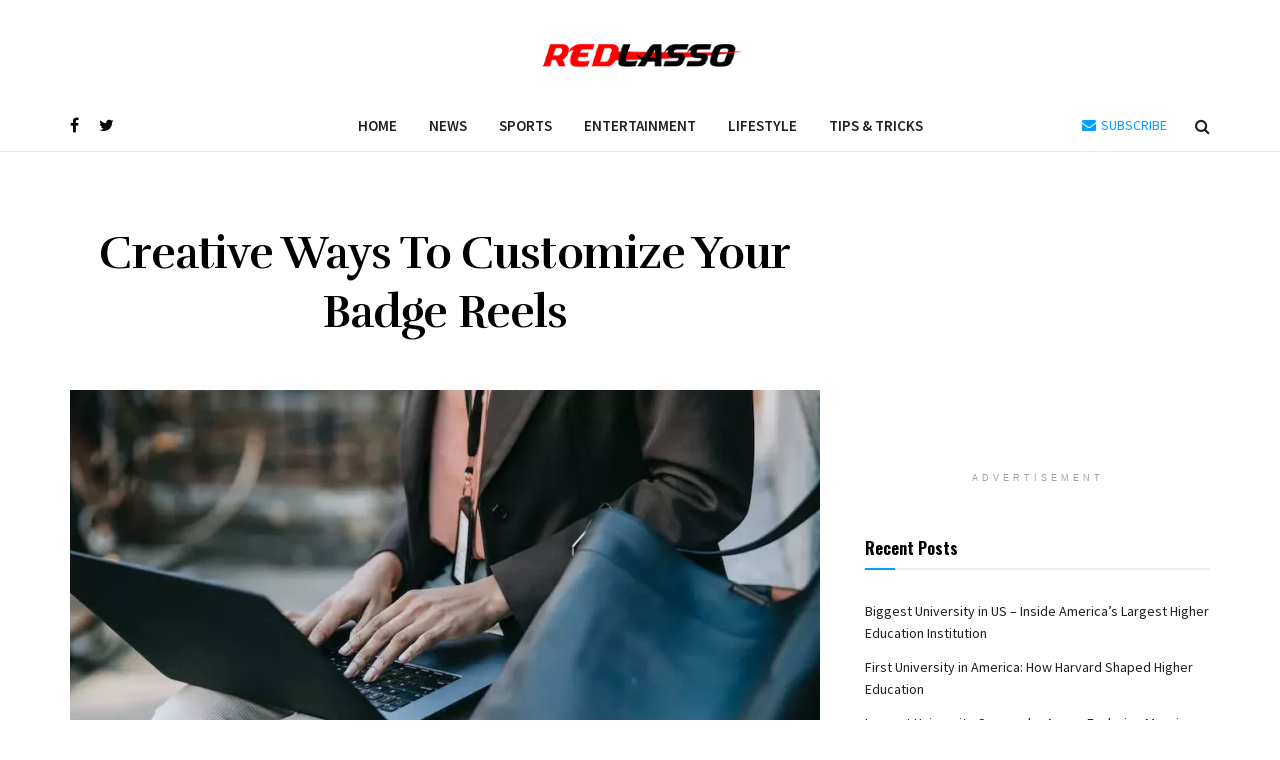

--- FILE ---
content_type: text/html; charset=utf-8
request_url: https://www.google.com/recaptcha/api2/aframe
body_size: 268
content:
<!DOCTYPE HTML><html><head><meta http-equiv="content-type" content="text/html; charset=UTF-8"></head><body><script nonce="py3KuM0R__w4TFXApkrDVg">/** Anti-fraud and anti-abuse applications only. See google.com/recaptcha */ try{var clients={'sodar':'https://pagead2.googlesyndication.com/pagead/sodar?'};window.addEventListener("message",function(a){try{if(a.source===window.parent){var b=JSON.parse(a.data);var c=clients[b['id']];if(c){var d=document.createElement('img');d.src=c+b['params']+'&rc='+(localStorage.getItem("rc::a")?sessionStorage.getItem("rc::b"):"");window.document.body.appendChild(d);sessionStorage.setItem("rc::e",parseInt(sessionStorage.getItem("rc::e")||0)+1);localStorage.setItem("rc::h",'1768530599851');}}}catch(b){}});window.parent.postMessage("_grecaptcha_ready", "*");}catch(b){}</script></body></html>